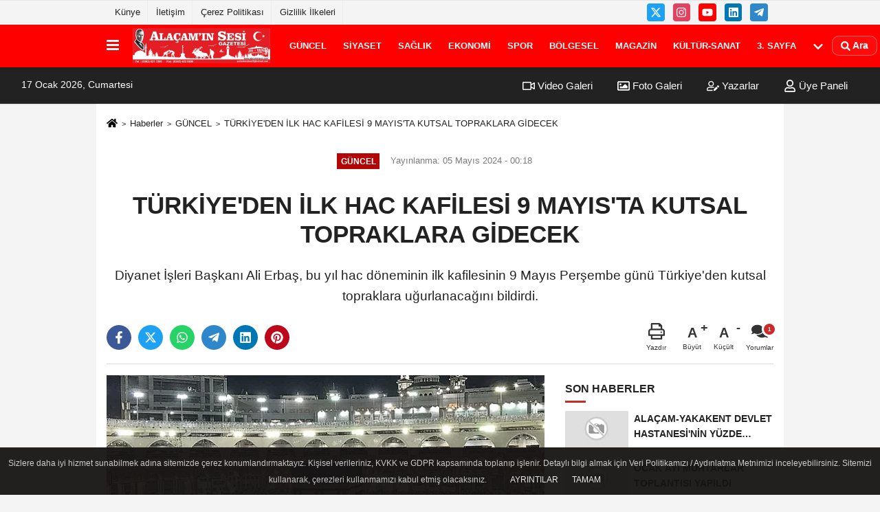

--- FILE ---
content_type: text/html; charset=UTF-8
request_url: https://www.alacaminsesi.com/turkiye-den-ilk-hac-kafilesi-9-mayis-ta-kutsal-topraklara-gidecek/3947/
body_size: 10846
content:
 <!DOCTYPE html> <html lang="tr-TR"><head> <meta name="format-detection" content="telephone=no"/> <meta id="meta-viewport" name="viewport" content="width=1200"> <meta charset="utf-8"> <title>TÜRKİYE'DEN İLK HAC KAFİLESİ 9 MAYIS'TA KUTSAL TOPRAKLARA GİDECEK - GÜNCEL - Alaçam'ın Sesi</title> <meta name="title" content="TÜRKİYE&#39;DEN İLK HAC KAFİLESİ 9 MAYIS&#39;TA KUTSAL TOPRAKLARA GİDECEK - GÜNCEL - Alaçam&#39;ın Sesi"> <meta name="description" content="Diyanet İşleri Başkanı Ali Erbaş, bu yıl hac döneminin ilk kafilesinin 9 Mayıs Perşembe günü Türkiye&#39;den kutsal topraklara uğurlanacağını bildirdi."> <meta name="datePublished" content="2024-05-05T00:18:12+03:00"> <meta name="dateModified" content="2024-05-05T00:18:12+03:00"> <meta name="articleSection" content="news"> <link rel="canonical" href="https://www.alacaminsesi.com/turkiye-den-ilk-hac-kafilesi-9-mayis-ta-kutsal-topraklara-gidecek/3947/" /> <link rel="manifest" href="https://www.alacaminsesi.com/manifest.json"> <meta name="robots" content="max-image-preview:large" /> <meta name="robots" content="max-snippet:160"> <meta http-equiv="last-modified" content="2024-05-05T00:18:12+03:00" /> <link rel="image_src" type="image/jpeg" href="https://www.alacaminsesi.com/images/haberler/2024/05/turkiye-den-ilk-hac-kafilesi-9-mayis-ta-kutsal-topraklara-gidecek-7487.webp"/> <meta http-equiv="content-language" content="tr"/> <meta name="content-language" content="tr"><meta name="apple-mobile-web-app-status-bar-style" content="#ebe7e6"><meta name="msapplication-navbutton-color" content="#ebe7e6"> <meta name="theme-color" content="#ebe7e6"/> <link rel="shortcut icon" type="image/x-icon" href="https://www.alacaminsesi.com/favicon_1.ico"> <link rel="apple-touch-icon" href="https://www.alacaminsesi.com/favicon_1.ico"> <meta property="og:site_name" content="https://www.alacaminsesi.com" /> <meta property="og:type" content="article" /> <meta property="og:title" content="TÜRKİYE&#39;DEN İLK HAC KAFİLESİ 9 MAYIS&#39;TA KUTSAL TOPRAKLARA GİDECEK" /> <meta property="og:url" content="https://www.alacaminsesi.com/turkiye-den-ilk-hac-kafilesi-9-mayis-ta-kutsal-topraklara-gidecek/3947/" /> <meta property="og:description" content="Diyanet İşleri Başkanı Ali Erbaş, bu yıl hac döneminin ilk kafilesinin 9 Mayıs Perşembe günü Türkiye&#39;den kutsal topraklara uğurlanacağını bildirdi."/> <meta property="og:image" content="https://www.alacaminsesi.com/images/haberler/2024/05/turkiye-den-ilk-hac-kafilesi-9-mayis-ta-kutsal-topraklara-gidecek-7487.webp" /> <meta property="og:locale" content="tr_TR" /> <meta property="og:image:width" content="641" /> <meta property="og:image:height" content="380" /> <meta property="og:image:alt" content="TÜRKİYE&#39;DEN İLK HAC KAFİLESİ 9 MAYIS&#39;TA KUTSAL TOPRAKLARA GİDECEK" /> <meta name="twitter:card" content="summary_large_image" /> <meta name="twitter:url" content="https://www.alacaminsesi.com/turkiye-den-ilk-hac-kafilesi-9-mayis-ta-kutsal-topraklara-gidecek/3947/" /> <meta name="twitter:title" content="TÜRKİYE&#39;DEN İLK HAC KAFİLESİ 9 MAYIS&#39;TA KUTSAL TOPRAKLARA GİDECEK" /> <meta name="twitter:description" content="Diyanet İşleri Başkanı Ali Erbaş, bu yıl hac döneminin ilk kafilesinin 9 Mayıs Perşembe günü Türkiye&#39;den kutsal topraklara uğurlanacağını bildirdi." /> <meta name="twitter:image:src" content="https://www.alacaminsesi.com/images/haberler/2024/05/turkiye-den-ilk-hac-kafilesi-9-mayis-ta-kutsal-topraklara-gidecek-7487.webp" /> <meta name="twitter:domain" content="https://www.alacaminsesi.com" /> <link rel="alternate" type="application/rss+xml" title="TÜRKİYE&#39;DEN İLK HAC KAFİLESİ 9 MAYIS&#39;TA KUTSAL TOPRAKLARA GİDECEK" href="https://www.alacaminsesi.com/rss_guncel_1.xml"/> <script type="text/javascript"> var facebookApp = ''; var facebookAppVersion = 'v10.0'; var twitter_username = ''; var reklamtime = "10000"; var domainname = "https://www.alacaminsesi.com"; var splashcookie = null; var splashtime = null;	var _TOKEN = "602de992b6d615728b98efd84511d063"; </script><link rel="preload" as="style" href="https://www.alacaminsesi.com/template/prime/assets/css/app.css?v=2024030512124220251025220624" /><link rel="stylesheet" type="text/css" media='all' href="https://www.alacaminsesi.com/template/prime/assets/css/app.css?v=2024030512124220251025220624"/> <link rel="preload" as="script" href="https://www.alacaminsesi.com/template/prime/assets/js/app.js?v=2024030512124220251025220624" /><script src="https://www.alacaminsesi.com/template/prime/assets/js/app.js?v=2024030512124220251025220624"></script> <script src="https://www.alacaminsesi.com/template/prime/assets/js/sticky.sidebar.js?v=2024030512124220251025220624"></script> <script src="https://www.alacaminsesi.com/template/prime/assets/js/libs/swiper/swiper.js?v=2024030512124220251025220624" defer></script> <script src="https://www.alacaminsesi.com/template/prime/assets/js/print.min.js?v=2024030512124220251025220624" defer></script> <script src="https://www.alacaminsesi.com/reg-sw.js?v=2024030512124220251025220624" defer></script> <script data-schema="organization" type="application/ld+json"> { "@context": "https://schema.org", "@type": "Organization", "name": "Alaçam'ın Sesi", "url": "https://www.alacaminsesi.com", "logo": { "@type": "ImageObject",	"url": "https://www.alacaminsesi.com/images/genel/WhatsApp-Image-2024-03-04-at-11.00.14.jpeg",	"width": 360, "height": 90}, "sameAs": [ "", "https://www.facebook.com", "https://www.twitter.com/twitter", "https://www.instagram.com", "https://www.Linkedin.com/", "https://www.xing.com", "" ] } </script> <script type="application/ld+json"> { "@context": "https://schema.org", "@type": "BreadcrumbList",	"@id": "https://www.alacaminsesi.com/turkiye-den-ilk-hac-kafilesi-9-mayis-ta-kutsal-topraklara-gidecek/3947/#breadcrumb", "itemListElement": [{ "@type": "ListItem", "position": 1, "item": { "@id": "https://www.alacaminsesi.com", "name": "Ana Sayfa" } }, { "@type": "ListItem", "position": 2, "item": {"@id": "https://www.alacaminsesi.com/guncel/","name": "GÜNCEL" } }, { "@type": "ListItem", "position": 3, "item": { "@id": "https://www.alacaminsesi.com/turkiye-den-ilk-hac-kafilesi-9-mayis-ta-kutsal-topraklara-gidecek/3947/", "name": "TÜRKİYE&#39;DEN İLK HAC KAFİLESİ 9 MAYIS&#39;TA KUTSAL TOPRAKLARA GİDECEK" } }] } </script> <script type="application/ld+json">{ "@context": "https://schema.org", "@type": "NewsArticle",	"inLanguage":"tr-TR", "mainEntityOfPage": { "@type": "WebPage", "@id": "https://www.alacaminsesi.com/turkiye-den-ilk-hac-kafilesi-9-mayis-ta-kutsal-topraklara-gidecek/3947/" }, "headline": "TÜRKİYE&amp;#39;DEN İLK HAC KAFİLESİ 9 MAYIS&amp;#39;TA KUTSAL TOPRAKLARA GİDECEK", "name": "TÜRKİYE&#39;DEN İLK HAC KAFİLESİ 9 MAYIS&#39;TA KUTSAL TOPRAKLARA GİDECEK", "articleBody": "Diyanet İşleri Başkanı Ali Erbaş, bu yıl hac döneminin ilk kafilesinin 9 Mayıs Perşembe günü Türkiye&#39;den kutsal topraklara uğurlanacağını bildirdi.
Erbaş, &quot;2024 yılı hac döneminin ilk kafilesini, 9 Mayıs Perşembe günü ülkemizden kutsal topraklara uğurlayacağız inşallah. Yüce Rabbimiz tüm hacılarımızın ibadetlerini makbul, haclarını mebrur eylesin. Çıktıkları bu yol kolay ve mübarek olsun inşallah.&quot; ifadelerini kullandı.
", "articleSection": "GÜNCEL",	"wordCount": 54,	"image": [{	"@type": "ImageObject",	"url": "https://www.alacaminsesi.com/images/haberler/2024/05/turkiye-den-ilk-hac-kafilesi-9-mayis-ta-kutsal-topraklara-gidecek-7487.webp",	"height": 380,	"width": 641 }], "datePublished": "2024-05-05T00:18:12+03:00", "dateModified": "2024-05-05T00:18:12+03:00", "genre": "news",	"isFamilyFriendly":"True",	"publishingPrinciples":"https://www.alacaminsesi.com/gizlilik-ilkesi.html",	"thumbnailUrl": "https://www.alacaminsesi.com/images/haberler/2024/05/turkiye-den-ilk-hac-kafilesi-9-mayis-ta-kutsal-topraklara-gidecek-7487.webp", "typicalAgeRange": "7-", "keywords": "",	"author": { "@type": "Person", "name": "Editör",	"url": "https://www.alacaminsesi.com/editor/editor" }, "publisher": { "@type": "Organization", "name": "Alaçam'ın Sesi", "logo": { "@type": "ImageObject", "url": "https://www.alacaminsesi.com/images/genel/WhatsApp-Image-2024-03-04-at-11.00.14.jpeg", "width": 360, "height": 90 } }, "description": "Diyanet İşleri Başkanı Ali Erbaş, bu yıl hac döneminin ilk kafilesinin 9 Mayıs Perşembe günü Türkiye&#39;den kutsal topraklara uğurlanacağını bildirdi."
} </script><meta name="google-site-verification" content="Yfmv_8lkX9b7BOpjW-XTvTejvjm7Xw7dMQ2p_YIlJlw" /></head><body class=""> <div class="container position-relative"><div class="sabit-reklam fixed-reklam"></div><div class="sabit-reklam sag-sabit fixed-reklam"></div></div> <div class="container-fluid d-md-block d-none header-border"><div class="container d-md-block d-none"><div class="row"><div class="col-md-7"><ul class="nav text-12 float-left"> <li><a class="nav-link-top" href="https://www.alacaminsesi.com/kunye.html" title="Künye" >Künye</a></li><li><a class="nav-link-top" href="https://www.alacaminsesi.com/iletisim.html" title="İletişim" >İletişim</a></li><li><a class="nav-link-top" href="https://www.alacaminsesi.com/cerez-politikasi.html" title="Çerez Politikası" >Çerez Politikası</a></li><li><a class="nav-link-top" href="https://www.alacaminsesi.com/gizlilik-ilkeleri.html" title="Gizlilik İlkeleri" >Gizlilik İlkeleri</a></li> </ul></div><div class="col-md-5"><div class="my-1 float-right"> <a href="https://www.twitter.com/twitter" title="https://www.twitter.com/twitter" target="_blank" rel="noopener" class="bg-twitter btn btn-icon-top rounded mr-2"><svg width="16" height="16" class="svg-wh"> <use xlink:href="https://www.alacaminsesi.com/template/prime/assets/img/spritesvg.svg#twitterx" /> </svg> </a> <a href="https://www.instagram.com" title="https://www.instagram.com" target="_blank" rel="noopener" class="bg-instagram btn btn-icon-top rounded mr-2"><svg width="16" height="16" class="svg-wh"> <use xlink:href="https://www.alacaminsesi.com/template/prime/assets/img/spritesvg.svg#instagram" /> </svg> </a> <a href="https://www.facebook.com" title="https://www.facebook.com" target="_blank" rel="noopener" class="bg-youtube btn btn-icon-top rounded mr-2"><svg width="16" height="16" class="svg-wh"> <use xlink:href="https://www.alacaminsesi.com/template/prime/assets/img/spritesvg.svg#youtube" /> </svg> </a> <a href="https://www.Linkedin.com/" title="https://www.Linkedin.com/" target="_blank" rel="noopener" class="bg-linkedin btn btn-icon-top rounded mr-2"><svg width="16" height="16" class="svg-wh"> <use xlink:href="https://www.alacaminsesi.com/template/prime/assets/img/spritesvg.svg#linkedin" /> </svg> </a> <a href="https://www.telegram.com" target="_blank" rel="noopener" class="bg-telegram btn btn-icon-top rounded mr-2" title="https://www.telegram.com"><svg width="16" height="16" class="svg-wh"> <use xlink:href="https://www.alacaminsesi.com/template/prime/assets/img/spritesvg.svg#telegram" /> </svg> </a> </div></div> </div> </div></div> <div class="header-border"></div> <nav class="d-print-none navbar navbar-expand-lg bg-white align-items-center header box-shadow-menu"> <div class="container"><div class="menu" data-toggle="modal" data-target="#menu-aside" data-toggle-class="modal-open-aside"> <span class="menu-item"></span> <span class="menu-item"></span> <span class="menu-item"></span> </div> <a class="navbar-brand logo align-items-center" href="https://www.alacaminsesi.com" title="Alaçam, Alaçam'ın Sesi Gazetesi, Samsun Alaçam Haberleri"><picture> <source data-srcset="https://www.alacaminsesi.com/images/genel/WhatsApp-Image-2024-03-04-at-11.00.14.webp?v=2024030512124220251025220624" type="image/webp" class="img-fluid logoh"> <source data-srcset="https://www.alacaminsesi.com/images/genel/WhatsApp-Image-2024-03-04-at-11.00.14.jpeg?v=2024030512124220251025220624" type="image/jpeg" class="img-fluid logoh"> <img src="https://www.alacaminsesi.com/images/genel/WhatsApp-Image-2024-03-04-at-11.00.14.jpeg?v=2024030512124220251025220624" alt="Anasayfa" class="img-fluid logoh" width="100%" height="100%"></picture></a> <ul class="navbar-nav mr-auto font-weight-bolder nav-active-border bottom b-primary d-none d-md-flex"> <li class="nav-item text-uppercase"><a class="nav-link text-uppercase" href="https://www.alacaminsesi.com/guncel/" title="GÜNCEL" >GÜNCEL</a></li><li class="nav-item text-uppercase"><a class="nav-link text-uppercase" href="https://www.alacaminsesi.com/siyaset/" title="SİYASET" >SİYASET</a></li><li class="nav-item text-uppercase"><a class="nav-link text-uppercase" href="https://www.alacaminsesi.com/saglik/" title="SAĞLIK" >SAĞLIK</a></li><li class="nav-item text-uppercase"><a class="nav-link text-uppercase" href="https://www.alacaminsesi.com/ekonomi/" title="EKONOMİ" >EKONOMİ</a></li><li class="nav-item text-uppercase"><a class="nav-link text-uppercase" href="https://www.alacaminsesi.com/spor/" title="SPOR" >SPOR</a></li><li class="nav-item text-uppercase"><a class="nav-link text-uppercase" href="https://www.alacaminsesi.com/bolgesel/" title="BÖLGESEL" >BÖLGESEL</a></li><li class="nav-item text-uppercase"><a class="nav-link text-uppercase" href="https://www.alacaminsesi.com/magazin/" title="Magazin" >Magazin</a></li><li class="nav-item text-uppercase"><a class="nav-link text-uppercase" href="https://www.alacaminsesi.com/kultur-sanat/" title="Kültür-Sanat" >Kültür-Sanat</a></li><li class="nav-item text-uppercase"><a class="nav-link text-uppercase" href="https://www.alacaminsesi.com/3-sayfa/" title="3. Sayfa" >3. Sayfa</a></li> <li class="nav-item dropdown dropdown-hover"> <a title="tümü" href="#" class="nav-link text-uppercase"><svg width="16" height="16" class="svg-bl text-16"><use xlink:href="https://www.alacaminsesi.com/template/prime/assets/img/sprite.svg#chevron-down"></use></svg></a> <div class="dropdown-menu px-2 py-2"> <a class="d-block p-1 text-nowrap nav-link" href="https://www.alacaminsesi.com/teknoloji/" title="Teknoloji">Teknoloji</a> <a class="d-block p-1 text-nowrap nav-link" href="https://www.alacaminsesi.com/video-haber/" title="Video Haber">Video Haber</a> <a class="d-block p-1 text-nowrap nav-link" href="https://www.alacaminsesi.com/anket/" title="ANKET">ANKET</a> <a class="d-block p-1 text-nowrap nav-link" href="https://www.alacaminsesi.com/ulusal/" title="Ulusal">Ulusal</a> <a class="d-block p-1 text-nowrap nav-link" href="https://www.alacaminsesi.com/sevket-ertas/" title="ŞEVKET ERTAŞ">ŞEVKET ERTAŞ</a> </div> </li> </ul> <ul class="navbar-nav ml-auto align-items-center font-weight-bolder"> <li class="nav-item"><a href="javascript:;" data-toggle="modal" data-target="#search-box" class="search-button nav-link py-1" title="Arama"><svg class="svg-bl" width="14" height="18"> <use xlink:href="https://www.alacaminsesi.com/template/prime/assets/img/spritesvg.svg#search" /> </svg> <span> Ara</span></a></li> </ul> </div></nav></header><div class="container-fluid d-md-block sondakika-bg d-print-none"> <div class="row py-s px-3"> <div class="col-md-5"> <span id="bugun">Bugün <script> function tarihsaat() { var b = new Date, g = b.getSeconds(), d = b.getMinutes(), a = b.getHours(), c = b.getDay(), h = b.getDate(), k = b.getMonth(), b = b.getFullYear(); 10 > a && (a = "0" + a); 10 > g && (g = "0" + g); 10 > d && (d = "0" + d); document.getElementById("bugun").innerHTML = h + " " + "Ocak Şubat Mart Nisan Mayıs Haziran Temmuz Ağustos Eylül Ekim Kasım Aralık".split(" ")[k] + " " + b + ", " + "Pazar Pazartesi Salı Çarşamba Perşembe Cuma Cumartesi".split(" ")[c] + " "; setTimeout("tarihsaat()", 1E3) } function CC_noErrors() { return !0 } window.onerror = CC_noErrors; function bookmarksite(b, g) { document.all ? window.external.AddFavorite(g, b) : window.sidebar && window.sidebar.addPanel(b, g, "") } tarihsaat();</script></span> </div> <div class="col-md-7 d-none d-md-block"> <div class="text-right text-16"><a href="https://www.alacaminsesi.com/video-galeri/" class="px-3" title="Video Galeri" ><svg class="svg-whss" width="18" height="18"> <use xlink:href="https://www.alacaminsesi.com/template/prime/assets/img/sprite.svg#video" /> </svg> Video Galeri</a> <a href="https://www.alacaminsesi.com/foto-galeri/" class="px-3" title="Foto Galeri" ><svg class="svg-whss" width="18" height="18"> <use xlink:href="https://www.alacaminsesi.com/template/prime/assets/img/sprite.svg#image" /> </svg> Foto Galeri</a> <a href="https://www.alacaminsesi.com/kose-yazarlari/" class="px-3" title="Köşe Yazarları" ><svg class="svg-whss" width="18" height="18"> <use xlink:href="https://www.alacaminsesi.com/template/prime/assets/img/sprite.svg#user-edit" /> </svg> Yazarlar</a> <a class="px-3" href="https://www.alacaminsesi.com/kullanici-girisi/" ><svg class="svg-whss" width="18" height="18"> <use xlink:href="https://www.alacaminsesi.com/template/prime/assets/img/sprite.svg#user" /> </svg> Üye Paneli</a> </div> </div> </div></div> <div class="fixed-share bg-white box-shadow is-hidden align-items-center d-flex post-tools px-3"> <span class="bg-facebook post-share share-link" onClick="ShareOnFacebook('https://www.alacaminsesi.com/turkiye-den-ilk-hac-kafilesi-9-mayis-ta-kutsal-topraklara-gidecek/3947/');return false;" title="facebook"><svg width="18" height="18" class="svg-wh"><use xlink:href="https://www.alacaminsesi.com/template/prime/assets/img/sprite.svg?v=1#facebook-f"></use></svg> </span> <span class="bg-twitter post-share share-link" onClick="ShareOnTwitter('https://www.alacaminsesi.com/turkiye-den-ilk-hac-kafilesi-9-mayis-ta-kutsal-topraklara-gidecek/3947/', 'tr', '', 'TÜRKİYE’DEN İLK HAC KAFİLESİ 9 MAYIS’TA KUTSAL TOPRAKLARA GİDECEK')" title="twitter"><svg width="18" height="18" class="svg-wh"><use xlink:href="https://www.alacaminsesi.com/template/prime/assets/img/sprite.svg?v=1#twitterx"></use></svg></span> <a rel="noopener" class="bg-whatsapp post-share share-link" href="https://api.whatsapp.com/send?text=TÜRKİYE’DEN İLK HAC KAFİLESİ 9 MAYIS’TA KUTSAL TOPRAKLARA GİDECEK https://www.alacaminsesi.com/turkiye-den-ilk-hac-kafilesi-9-mayis-ta-kutsal-topraklara-gidecek/3947/" title="whatsapp"><svg width="18" height="18" class="svg-wh"><use xlink:href="https://www.alacaminsesi.com/template/prime/assets/img/sprite.svg?v=1#whatsapp"></use></svg></a> <a target="_blank" rel="noopener" class="bg-telegram post-share share-link" href="https://t.me/share/url?url=https://www.alacaminsesi.com/turkiye-den-ilk-hac-kafilesi-9-mayis-ta-kutsal-topraklara-gidecek/3947/&text=TÜRKİYE’DEN İLK HAC KAFİLESİ 9 MAYIS’TA KUTSAL TOPRAKLARA GİDECEK" title="telegram"><svg width="18" height="18" class="svg-wh"><use xlink:href="https://www.alacaminsesi.com/template/prime/assets/img/sprite.svg?v=1#telegram"></use></svg></a> <a target="_blank" rel="noopener" class="bg-linkedin post-share share-link" href="https://www.linkedin.com/shareArticle?url=https://www.alacaminsesi.com/turkiye-den-ilk-hac-kafilesi-9-mayis-ta-kutsal-topraklara-gidecek/3947/" title="linkedin"><svg width="18" height="18" class="svg-wh"><use xlink:href="https://www.alacaminsesi.com/template/prime/assets/img/sprite.svg?v=1#linkedin"></use></svg></a> <a target="_blank" rel="noopener" class="bg-pinterest post-share share-link" href="https://pinterest.com/pin/create/button/?url=https://www.alacaminsesi.com/turkiye-den-ilk-hac-kafilesi-9-mayis-ta-kutsal-topraklara-gidecek/3947/&media=https://www.alacaminsesi.com/images/haberler/2024/05/turkiye-den-ilk-hac-kafilesi-9-mayis-ta-kutsal-topraklara-gidecek-7487.webp&description=TÜRKİYE’DEN İLK HAC KAFİLESİ 9 MAYIS’TA KUTSAL TOPRAKLARA GİDECEK" title="pinterest"><svg width="18" height="18" class="svg-wh"><use xlink:href="https://www.alacaminsesi.com/template/prime/assets/img/sprite.svg?v=1#pinterest"></use></svg></a> <div class="ml-auto d-flex align-items-center"> <a href="javascript:;" class="font-buyut text-muted text-center font-button plus mr-2"> <span>A</span> <div class="text-10 font-weight-normal">Büyüt</div> </a> <a href="javascript:;" class="font-kucult text-muted text-center font-button mr-2"> <span>A</span> <div class="text-10 font-weight-normal">Küçült</div> </a> <a href="javascript:;" class="text-muted text-center position-relative scroll-go" data-scroll="yorumlar-3947" data-count="1"> <svg class="svg-gr" width="24" height="24"><use xlink:href="https://www.alacaminsesi.com/template/prime/assets/img/sprite.svg?v=1#comments" /></svg> <div class="text-10">Yorumlar</div> </a> </div> </div> <div class="print-body" id="print-3947"> <div class="container py-1 bg-white"> <nav aria-label="breadcrumb"> <ol class="breadcrumb justify-content-left"> <li class="breadcrumb-item"><a href="https://www.alacaminsesi.com" title="Ana Sayfa"><svg class="svg-br-2" width="16" height="16"><use xlink:href="https://www.alacaminsesi.com/template/prime/assets/img/sprite.svg?v=1#home" /></svg></a></li> <li class="breadcrumb-item"><a href="https://www.alacaminsesi.com/arsiv/" title="Arşiv">Haberler</a></li> <li class="breadcrumb-item"><a href="https://www.alacaminsesi.com/guncel/" title="GÜNCEL">GÜNCEL</a></li> <li class="breadcrumb-item active d-md-block d-none" aria-current="page"><a href="https://www.alacaminsesi.com/turkiye-den-ilk-hac-kafilesi-9-mayis-ta-kutsal-topraklara-gidecek/3947/" title="TÜRKİYE&#39;DEN İLK HAC KAFİLESİ 9 MAYIS&#39;TA KUTSAL TOPRAKLARA GİDECEK">TÜRKİYE&#39;DEN İLK HAC KAFİLESİ 9 MAYIS&#39;TA KUTSAL TOPRAKLARA GİDECEK</a></li> </ol> </nav> <div id="haberler"> <div class="haber-kapsa print-body" id="print-3947"> <div class="news-start"> <article id="haber-3947"> <div class="text-md-center" > <div class="text-muted text-sm py-2 d-md-flex align-items-center justify-content-center"> <div class="badge badge-lg text-uppercase bg-primary mr-3 my-2 " style="background: !important;"> GÜNCEL </div> <div class="d-md-block text-12 text-fade"><svg class="svg-gr-2 d-none" width="14" height="14"><use xlink:href="https://www.alacaminsesi.com/template/prime/assets/img/sprite.svg?v=1#clock"></use></svg> Yayınlanma: 05 Mayıs 2024 - 00:18 </div> <div class="text-12 ml-md-3 text-fade"> </div> </div> <h1 class="text-36 post-title my-2 py-2 font-weight-bold"> TÜRKİYE&#39;DEN İLK HAC KAFİLESİ 9 MAYIS&#39;TA KUTSAL TOPRAKLARA GİDECEK </h1> <h2 class="text-2222 mb-0 my-2 py-2 font-weight-normal">Diyanet İşleri Başkanı Ali Erbaş, bu yıl hac döneminin ilk kafilesinin 9 Mayıs Perşembe günü Türkiye'den kutsal topraklara uğurlanacağını bildirdi.</h2> <div class="text-muted text-sm py-2 d-md-none align-items-center d-flex text-nowrap"> <div class="badge badge-lg text-uppercase bg-primary mr-3"> GÜNCEL </div> <div class="text-12"> 05 Mayıs 2024 - 00:18 </div> <div class="ml-3 d-none d-md-block text-12"> </div> </div> <div class="fix-socials_btm d-flex d-md-none"> <div class="post-tools"> <a rel="noopener" class="post-share share-link" href="https://www.alacaminsesi.com" title="Ana Sayfa"><svg width="18" height="18" class="svg-wh"><use xlink:href="https://www.alacaminsesi.com/template/prime/assets/img/sprite.svg?v=1#home"></use></svg></a> <span class="bg-facebook post-share share-link" onClick="ShareOnFacebook('https://www.alacaminsesi.com/turkiye-den-ilk-hac-kafilesi-9-mayis-ta-kutsal-topraklara-gidecek/3947/');return false;" title="facebook"><svg width="18" height="18" class="svg-wh"><use xlink:href="https://www.alacaminsesi.com/template/prime/assets/img/sprite.svg?v=1#facebook-f"></use></svg> </span> <span class="bg-twitter post-share share-link" onClick="ShareOnTwitter('https://www.alacaminsesi.com/turkiye-den-ilk-hac-kafilesi-9-mayis-ta-kutsal-topraklara-gidecek/3947/', 'tr', '', 'TÜRKİYE’DEN İLK HAC KAFİLESİ 9 MAYIS’TA KUTSAL TOPRAKLARA GİDECEK')" title="twitter"><svg width="18" height="18" class="svg-wh"><use xlink:href="https://www.alacaminsesi.com/template/prime/assets/img/sprite.svg?v=1#twitterx"></use></svg> </span> <a target="_blank" rel="noopener" class="bg-whatsapp post-share share-link" href="https://api.whatsapp.com/send?text=TÜRKİYE’DEN İLK HAC KAFİLESİ 9 MAYIS’TA KUTSAL TOPRAKLARA GİDECEK https://www.alacaminsesi.com/turkiye-den-ilk-hac-kafilesi-9-mayis-ta-kutsal-topraklara-gidecek/3947/" title="whatsapp"><svg width="18" height="18" class="svg-wh"><use xlink:href="https://www.alacaminsesi.com/template/prime/assets/img/sprite.svg?v=1#whatsapp"></use></svg></a> <a target="_blank" rel="noopener" class="bg-telegram post-share share-link" href="https://t.me/share/url?url=https://www.alacaminsesi.com/turkiye-den-ilk-hac-kafilesi-9-mayis-ta-kutsal-topraklara-gidecek/3947/&text=TÜRKİYE’DEN İLK HAC KAFİLESİ 9 MAYIS’TA KUTSAL TOPRAKLARA GİDECEK" title="telegram"><svg width="18" height="18" class="svg-wh"><use xlink:href="https://www.alacaminsesi.com/template/prime/assets/img/sprite.svg?v=1#telegram"></use></svg></a> <a target="_blank" rel="noopener" class="bg-linkedin post-share share-link" href="https://www.linkedin.com/shareArticle?url=https://www.alacaminsesi.com/turkiye-den-ilk-hac-kafilesi-9-mayis-ta-kutsal-topraklara-gidecek/3947/" title="linkedin"><svg width="18" height="18" class="svg-wh"><use xlink:href="https://www.alacaminsesi.com/template/prime/assets/img/sprite.svg?v=1#linkedin"></use></svg></a> <a target="_blank" rel="noopener" class="bg-pinterest post-share share-link" href="https://pinterest.com/pin/create/button/?url=https://www.alacaminsesi.com/turkiye-den-ilk-hac-kafilesi-9-mayis-ta-kutsal-topraklara-gidecek/3947/&media=https://www.alacaminsesi.com/images/haberler/2024/05/turkiye-den-ilk-hac-kafilesi-9-mayis-ta-kutsal-topraklara-gidecek-7487.webp&description=TÜRKİYE’DEN İLK HAC KAFİLESİ 9 MAYIS’TA KUTSAL TOPRAKLARA GİDECEK" title="pinterest"><svg width="18" height="18" class="svg-wh"><use xlink:href="https://www.alacaminsesi.com/template/prime/assets/img/sprite.svg?v=1#pinterest"></use></svg></a> <div class="ml-5 ml-auto d-flex align-items-center"> <a href="javascript:;" class="text-muted text-center position-relative scroll-go d-md-inline-block " data-scroll="yorumlar-3947" data-count="1"> <svg class="svg-gr" width="24" height="24"><use xlink:href="https://www.alacaminsesi.com/template/prime/assets/img/sprite.svg?v=1#comments" /></svg> <div class="text-10">Yorumlar</div> </a> </div> </div></div> <div class="post-tools my-3 d-flex d-print-none flex-scroll flex-wrap"> <span class="bg-facebook post-share share-link" onClick="ShareOnFacebook('https://www.alacaminsesi.com/turkiye-den-ilk-hac-kafilesi-9-mayis-ta-kutsal-topraklara-gidecek/3947/');return false;" title="facebook"><svg width="18" height="18" class="svg-wh"><use xlink:href="https://www.alacaminsesi.com/template/prime/assets/img/sprite.svg?v=1#facebook-f"></use></svg> </span> <span class="bg-twitter post-share share-link" onClick="ShareOnTwitter('https://www.alacaminsesi.com/turkiye-den-ilk-hac-kafilesi-9-mayis-ta-kutsal-topraklara-gidecek/3947/', 'tr', '', 'TÜRKİYE’DEN İLK HAC KAFİLESİ 9 MAYIS’TA KUTSAL TOPRAKLARA GİDECEK')" title="twitter"><svg width="18" height="18" class="svg-wh"><use xlink:href="https://www.alacaminsesi.com/template/prime/assets/img/sprite.svg?v=1#twitterx"></use></svg> </span> <a target="_blank" rel="noopener" class="bg-whatsapp post-share share-link" href="https://api.whatsapp.com/send?text=TÜRKİYE’DEN İLK HAC KAFİLESİ 9 MAYIS’TA KUTSAL TOPRAKLARA GİDECEK https://www.alacaminsesi.com/turkiye-den-ilk-hac-kafilesi-9-mayis-ta-kutsal-topraklara-gidecek/3947/" title="whatsapp"><svg width="18" height="18" class="svg-wh"><use xlink:href="https://www.alacaminsesi.com/template/prime/assets/img/sprite.svg?v=1#whatsapp"></use></svg></a> <a target="_blank" rel="noopener" class="bg-telegram post-share share-link" href="https://t.me/share/url?url=https://www.alacaminsesi.com/turkiye-den-ilk-hac-kafilesi-9-mayis-ta-kutsal-topraklara-gidecek/3947/&text=TÜRKİYE’DEN İLK HAC KAFİLESİ 9 MAYIS’TA KUTSAL TOPRAKLARA GİDECEK" title="telegram"><svg width="18" height="18" class="svg-wh"><use xlink:href="https://www.alacaminsesi.com/template/prime/assets/img/sprite.svg?v=1#telegram"></use></svg></a> <a target="_blank" rel="noopener" class="bg-linkedin post-share share-link" href="https://www.linkedin.com/shareArticle?url=https://www.alacaminsesi.com/turkiye-den-ilk-hac-kafilesi-9-mayis-ta-kutsal-topraklara-gidecek/3947/" title="linkedin"><svg width="18" height="18" class="svg-wh"><use xlink:href="https://www.alacaminsesi.com/template/prime/assets/img/sprite.svg?v=1#linkedin"></use></svg></a> <a target="_blank" rel="noopener" class="bg-pinterest post-share share-link" href="https://pinterest.com/pin/create/button/?url=https://www.alacaminsesi.com/turkiye-den-ilk-hac-kafilesi-9-mayis-ta-kutsal-topraklara-gidecek/3947/&media=https://www.alacaminsesi.com/images/haberler/2024/05/turkiye-den-ilk-hac-kafilesi-9-mayis-ta-kutsal-topraklara-gidecek-7487.webp&description=TÜRKİYE’DEN İLK HAC KAFİLESİ 9 MAYIS’TA KUTSAL TOPRAKLARA GİDECEK" title="pinterest"><svg width="18" height="18" class="svg-wh"><use xlink:href="https://www.alacaminsesi.com/template/prime/assets/img/sprite.svg?v=1#pinterest"></use></svg></a> <div class="ml-5 ml-auto d-flex align-items-center"> <a href="javascript:;" class="text-muted text-center mr-4 printer d-none d-md-inline-block" name="print3947" id="3947" title="Yazdır"> <svg class="svg-gr" width="24" height="24"><use xlink:href="https://www.alacaminsesi.com/template/prime/assets/img/sprite.svg?v=1#print" /></svg> <div class="text-10">Yazdır</div> </a> <a href="javascript:;" class="font-buyut text-muted text-center font-button plus mr-2"> <span>A</span> <div class="text-10 font-weight-normal">Büyüt</div> </a> <a href="javascript:;" class="font-kucult text-muted text-center font-button mr-2"> <span>A</span> <div class="text-10 font-weight-normal">Küçült</div> </a> <a href="javascript:;" class="text-muted text-center position-relative scroll-go d-none d-md-inline-block " data-scroll="yorumlar-3947" data-count="1"> <svg class="svg-gr" width="24" height="24"><use xlink:href="https://www.alacaminsesi.com/template/prime/assets/img/sprite.svg?v=1#comments" /></svg> <div class="text-10">Yorumlar</div> </a> </div> </div> </div> <div class="border-bottom my-3"></div> <div class="row"> <div class="col-md-8"> <div class="lazy mb-4 responsive-image"> <a data-fancybox="image" href="https://www.alacaminsesi.com/images/haberler/2024/05/turkiye-den-ilk-hac-kafilesi-9-mayis-ta-kutsal-topraklara-gidecek-7487.webp" title="TÜRKİYE'DEN İLK HAC KAFİLESİ 9 MAYIS'TA KUTSAL TOPRAKLARA GİDECEK"><img src="https://www.alacaminsesi.com/template/prime/assets/img/641x380.jpg?v=2024030512124220251025220624" data-src="https://www.alacaminsesi.com/images/haberler/2024/05/turkiye-den-ilk-hac-kafilesi-9-mayis-ta-kutsal-topraklara-gidecek-7487.webp" width="100%" height="100%" alt="TÜRKİYE'DEN İLK HAC KAFİLESİ 9 MAYIS'TA KUTSAL TOPRAKLARA GİDECEK" class="img-fluid lazy"/></a> </div> <div class="post-body my-3"> <div class="detay" property="articleBody">
Diyanet İşleri Başkanı Ali Erbaş, bu yıl hac döneminin ilk kafilesinin 9 Mayıs Perşembe günü Türkiye'den kutsal topraklara uğurlanacağını bildirdi.</p>Erbaş, "2024 yılı hac döneminin ilk kafilesini, 9 Mayıs Perşembe günü ülkemizden kutsal topraklara uğurlayacağız inşallah. Yüce Rabbimiz tüm hacılarımızın ibadetlerini makbul, haclarını mebrur eylesin. Çıktıkları bu yol kolay ve mübarek olsun inşallah." ifadelerini kullandı.</p> </div> </div> <div class="clearfixy"></div><div class="emojiler py-3" data-id="3947"></div><script> $(document).ready(function () {
$('.emojiler[data-id="'+3947+'"]').load('https://www.alacaminsesi.com/template/prime/include/emoji.php?postid=3947&type=1');
});</script> <div class="my-3 py-1 d-print-none commenttab" id="yorumlar-3947"> <div class="b-t"> <div class="nav-active-border b-primary top"> <ul class="nav font-weight-bold align-items-center" id="myTab" role="tablist"> <li class="nav-item" role="tab" aria-selected="false"> <a class="nav-link py-3 active" id="comments-tab-3947" data-toggle="tab" href="#comments-3947"><span class="d-md-block text-16">YORUMLAR</span></a> </li> </ul> </div> </div> <div class="tab-content"> <div class="tab-pane show active" id="comments-3947"> <div class="my-3"> <div class="commentResult"></div> <form class="contact_form commentstyle" action="" onsubmit="return tumeva.commentSubmit(this)" name="yorum"> <div class="reply my-2" id="kim" style="display:none;"><strong> <span></span> </strong> adlı kullanıcıya cevap <a href="#" class="notlikeid reply-comment-cancel">x</a> </div> <div class="form-group"> <textarea onkeyup="textCounterJS(this.form.Yorum,this.form.remLensoz,1000);" id="yorum" type="text" minlength="10" name="Yorum" required="required" class="form-control pb-4" placeholder="Kanunlara aykırı, konuyla ilgisi olmayan, küfür içeren yorumlar onaylanmamaktadır.IP adresiniz kaydedilmektedir."></textarea> <label for="remLensoz"> <input autocomplete="off" class="commentbgr text-12 border-0 py-2 px-1" readonly id="remLensoz" name="remLensoz" type="text" maxlength="3" value="2000 karakter"/> </label> <script type="text/javascript"> function textCounterJS(field, cntfield, maxlimit) { if (field.value.length > maxlimit) field.value = field.value.substring(0, maxlimit); else cntfield.value = (maxlimit - field.value.length).toString().concat(' karakter'); } </script> </div> <div class="row"> <div class="col-md-6"> <div class="form-group"> <input autocomplete="off" type="text" maxlength="75" name="AdSoyad" class="form-control" id="adsoyad" required placeholder="Ad / Soyad"> </div> </div> </div> <input type="hidden" name="Baglanti" value="0" class="YorumId"/> <input type="hidden" name="Durum" value="YorumGonder"/> <input type="hidden" name="VeriId" value="3947"/> <input type="hidden" name="Tip" value="1"/> <input type="hidden" name="show" value="20260118"/> <input type="hidden" name="token" value="602de992b6d615728b98efd84511d063"> <button id="send" type="submit" class="text-14 btn btn-sm btn-primary px-4 font-weight-bold"> Gönder</button> </form> </div> <div class="user-comments"> <div class="d-flex timeline-body timeline-item py-2 " itemscope itemtype="https://schema.org/UserComments" id="#comment_2"> <div class="flex flex-wrap py-2"> <div class="mb-1"> <div class="font-weight-bold" itemprop="name">Harun Aytekin</div><div itemprop="commentTime" class="d-none d-md-block text-12 py-2 text-sm text-right">1 yıl önce</div> </div> <div> <p class="mb-1" itemprop="commentText">Sayın Zeynel Aydın abicim başarılarının devamını dilerim saygılarımla </p> <div class="d-flex float-left flex-wrap mt-3"> <div class="text-muted"><a href="javascript:;" class="text-12 scroll-go notlikeid sikayet reply-comment" data-scroll="yorumlar" rel="Harun Aytekin" data-comment-id="2" data-name="Harun Aytekin" data-id="3947"> Cevapla</a></div> <div class="px-3 text-muted"><a href="#" onclick="return tumeva.commentLike('2','https://www.alacaminsesi.com/template/prime/include/like.php?tip=1')" class="likeid text-12" title="Beğen"> Beğen (<span class="text-12 likeids font-weight-bold text-success" id="like2">0</span>)</a></div><div class="pr-3 text-muted"><a href="#" onclick="return tumeva.commentNotLike('2','https://www.alacaminsesi.com/template/prime/include/unlike.php?tip=1')" class="notlikeid text-12" title="Beğenme"> Beğenme (<span class="likeids font-weight-bold text-danger" id="notlike2">0</span>)</a></div> </div> </div> </div> </div> </div> <!-- yorumlar --> </div> </div></div> <div class="heading d-print-none py-3">İlginizi Çekebilir</div><div class="row row-sm list-grouped d-print-none"> <div class="col-md-6"> <div class="list-item block"> <a href="https://www.alacaminsesi.com/ocak-ayi-muhtarlar-toplantisi-yapildi/4422/" title="OCAK AYI MUHTARLAR TOPLANTISI YAPILDI"><img data-src="https://www.alacaminsesi.com/template/prime/assets/img/313x170.jpg?v=2024030512124220251025220624" width="384" height="208" alt="OCAK AYI MUHTARLAR TOPLANTISI YAPILDI" class="img-fluid lazy maxh3"/> </a> <div class="list-content"> <div class="list-body h-2x"><a href="https://www.alacaminsesi.com/ocak-ayi-muhtarlar-toplantisi-yapildi/4422/" title="OCAK AYI MUHTARLAR TOPLANTISI YAPILDI" class="list-title mt-1">OCAK AYI MUHTARLAR TOPLANTISI YAPILDI</a> </div> </div> </div> </div> <div class="col-md-6"> <div class="list-item block"> <a href="https://www.alacaminsesi.com/gazeteciler-gunumuzu-kutlayan-baskan-ozdemir-e-tesekkur/4420/" title="GAZETECİLER GÜNÜMÜZÜ KUTLAYAN BAŞKAN ÖZDEMİR’E TEŞEKKÜR"><img data-src="https://www.alacaminsesi.com/template/prime/assets/img/313x170.jpg?v=2024030512124220251025220624" width="384" height="208" alt="GAZETECİLER GÜNÜMÜZÜ KUTLAYAN BAŞKAN ÖZDEMİR’E TEŞEKKÜR" class="img-fluid lazy maxh3"/> </a> <div class="list-content"> <div class="list-body h-2x"><a href="https://www.alacaminsesi.com/gazeteciler-gunumuzu-kutlayan-baskan-ozdemir-e-tesekkur/4420/" title="GAZETECİLER GÜNÜMÜZÜ KUTLAYAN BAŞKAN ÖZDEMİR’E TEŞEKKÜR" class="list-title mt-1">GAZETECİLER GÜNÜMÜZÜ KUTLAYAN BAŞKAN ÖZDEMİR’E TEŞEKKÜR</a> </div> </div> </div> </div> <div class="col-md-6"> <div class="list-item block"> <a href="https://www.alacaminsesi.com/vatandas-sahile-akin-etti/4419/" title="VATANDAŞ SAHİLE AKIN ETTİ"><img data-src="https://www.alacaminsesi.com/template/prime/assets/img/313x170.jpg?v=2024030512124220251025220624" width="384" height="208" alt="VATANDAŞ SAHİLE AKIN ETTİ" class="img-fluid lazy maxh3"/> </a> <div class="list-content"> <div class="list-body h-2x"><a href="https://www.alacaminsesi.com/vatandas-sahile-akin-etti/4419/" title="VATANDAŞ SAHİLE AKIN ETTİ" class="list-title mt-1">VATANDAŞ SAHİLE AKIN ETTİ</a> </div> </div> </div> </div> <div class="col-md-6"> <div class="list-item block"> <a href="https://www.alacaminsesi.com/bafra-soforler-odasi-baskani-metin-genccakir-guven-tazeledi/4416/" title="BAFRA ŞOFÖRLER ODASI BAŞKANI METİN GENÇÇAKIR GÜVEN TAZELEDİ"><img data-src="https://www.alacaminsesi.com/template/prime/assets/img/313x170.jpg?v=2024030512124220251025220624" width="384" height="208" alt="BAFRA ŞOFÖRLER ODASI BAŞKANI METİN GENÇÇAKIR GÜVEN TAZELEDİ" class="img-fluid lazy maxh3"/> </a> <div class="list-content"> <div class="list-body h-2x"><a href="https://www.alacaminsesi.com/bafra-soforler-odasi-baskani-metin-genccakir-guven-tazeledi/4416/" title="BAFRA ŞOFÖRLER ODASI BAŞKANI METİN GENÇÇAKIR GÜVEN TAZELEDİ" class="list-title mt-1">BAFRA ŞOFÖRLER ODASI BAŞKANI METİN GENÇÇAKIR GÜVEN TAZELEDİ</a> </div> </div> </div> </div> </div></div> <div class="col-md-4 d-print-none sidebar3947"><div class="heading my-2">Son Haberler</div> <div class="list-grid"> <a href="https://www.alacaminsesi.com/alacam-yakakent-devlet-hastanesi-nin-yuzde-yetmisbesi-tamamlandi/4423/" title="ALAÇAM-YAKAKENT DEVLET HASTANESİ'NİN YÜZDE YETMİŞBEŞİ TAMAMLANDI" class="list-item mb-0 py-2"> <img data-src="https://www.alacaminsesi.com/template/prime/assets/img/92x50-l.jpg?v=2024030512124220251025220624" width="92" height="50" alt="ALAÇAM-YAKAKENT DEVLET HASTANESİ'NİN YÜZDE YETMİŞBEŞİ TAMAMLANDI" class="img-fluid lazy w-92"/> <div class="list-content py-0 ml-2"> <div class="list-body h-2x"> <div class="list-title h-2x text-topnews text-15 lineblockh"> ALAÇAM-YAKAKENT DEVLET HASTANESİ'NİN YÜZDE YETMİŞBEŞİ TAMAMLANDI </div> </div> </div> </a> <a href="https://www.alacaminsesi.com/ocak-ayi-muhtarlar-toplantisi-yapildi/4422/" title="OCAK AYI MUHTARLAR TOPLANTISI YAPILDI" class="list-item mb-0 py-2"> <img data-src="https://www.alacaminsesi.com/template/prime/assets/img/92x50-l.jpg?v=2024030512124220251025220624" width="92" height="50" alt="OCAK AYI MUHTARLAR TOPLANTISI YAPILDI" class="img-fluid lazy w-92"/> <div class="list-content py-0 ml-2"> <div class="list-body h-2x"> <div class="list-title h-2x text-topnews text-15 lineblockh"> OCAK AYI MUHTARLAR TOPLANTISI YAPILDI </div> </div> </div> </a> <a href="https://www.alacaminsesi.com/ak-parti-ilce-baskani-hasan-ozdemir-e-gazeteciler-gunu-tesekkuru/4421/" title="AK PARTİ İLÇE BAŞKANI HASAN ÖZDEMİR’E GAZETECİLER GÜNÜ TEŞEKKÜRÜ" class="list-item mb-0 py-2"> <img data-src="https://www.alacaminsesi.com/template/prime/assets/img/92x50-l.jpg?v=2024030512124220251025220624" width="92" height="50" alt="AK PARTİ İLÇE BAŞKANI HASAN ÖZDEMİR’E GAZETECİLER GÜNÜ TEŞEKKÜRÜ" class="img-fluid lazy w-92"/> <div class="list-content py-0 ml-2"> <div class="list-body h-2x"> <div class="list-title h-2x text-topnews text-15 lineblockh"> AK PARTİ İLÇE BAŞKANI HASAN ÖZDEMİR’E GAZETECİLER GÜNÜ TEŞEKKÜRÜ </div> </div> </div> </a> <a href="https://www.alacaminsesi.com/gazeteciler-gunumuzu-kutlayan-baskan-ozdemir-e-tesekkur/4420/" title="GAZETECİLER GÜNÜMÜZÜ KUTLAYAN BAŞKAN ÖZDEMİR’E TEŞEKKÜR" class="list-item mb-0 py-2"> <img data-src="https://www.alacaminsesi.com/template/prime/assets/img/92x50-l.jpg?v=2024030512124220251025220624" width="92" height="50" alt="GAZETECİLER GÜNÜMÜZÜ KUTLAYAN BAŞKAN ÖZDEMİR’E TEŞEKKÜR" class="img-fluid lazy w-92"/> <div class="list-content py-0 ml-2"> <div class="list-body h-2x"> <div class="list-title h-2x text-topnews text-15 lineblockh"> GAZETECİLER GÜNÜMÜZÜ KUTLAYAN BAŞKAN ÖZDEMİR’E TEŞEKKÜR </div> </div> </div> </a> <a href="https://www.alacaminsesi.com/vatandas-sahile-akin-etti/4419/" title="VATANDAŞ SAHİLE AKIN ETTİ" class="list-item mb-0 py-2"> <img data-src="https://www.alacaminsesi.com/template/prime/assets/img/92x50-l.jpg?v=2024030512124220251025220624" width="92" height="50" alt="VATANDAŞ SAHİLE AKIN ETTİ" class="img-fluid lazy w-92"/> <div class="list-content py-0 ml-2"> <div class="list-body h-2x"> <div class="list-title h-2x text-topnews text-15 lineblockh"> VATANDAŞ SAHİLE AKIN ETTİ </div> </div> </div> </a> </div> </div> </div> <div style="display:none;"> <div id="news-nextprev" class="group" style="display: block;"> <div id="prevNewsUrl" class="leftNewsDetailArrow" data-url="https://www.alacaminsesi.com/yakaken-te-orman-benim-kampanyasi/3946/"> <a href="https://www.alacaminsesi.com/yakaken-te-orman-benim-kampanyasi/3946/" class="leftArrow prev"> <div class="leftTextImgWrap" style="display: none; opacity: 1;"> <div class="lText nwstle">YAKAKEN’TE“ORMAN BENİM” KAMPANYASI</div> </div> </a> </div> <div id="nextNewsUrl" class="rightNewsDetailArrow" data-url="https://www.alacaminsesi.com/yakaken-te-orman-benim-kampanyasi/3946/"> <a href="https://www.alacaminsesi.com/yakaken-te-orman-benim-kampanyasi/3946/" class="rightArrow next"> <div class="rightTextImgWrap" style="display: none; opacity: 1;"> <div class="rText nwstle">YAKAKEN’TE“ORMAN BENİM” KAMPANYASI</div> </div> </a> <a href="https://www.alacaminsesi.com/yakaken-te-orman-benim-kampanyasi/3946/" id="sonrakiHaber"></a> </div> </div> <script> $(document).ready(function () { $('.sidebar3947').theiaStickySidebar({ additionalMarginTop: 70, additionalMarginBottom: 20 });}); </script> </div></article> </div> </div> </div> <div class="page-load-status"> <div class="loader-ellips infinite-scroll-request"> <span class="loader-ellips__dot"></span> <span class="loader-ellips__dot"></span> <span class="loader-ellips__dot"></span> <span class="loader-ellips__dot"></span> </div> <p class="infinite-scroll-last"></p> <p class="infinite-scroll-error"></p></div> </div> </div> </div> <div class="modal" id="search-box" data-backdrop="true" aria-hidden="true"> <div class="modal-dialog modal-lg modal-dialog-centered"> <div class="modal-content bg-transparent"> <div class="modal-body p-0"> <a href="javascript:;" data-dismiss="modal" title="Kapat" class="float-right ml-3 d-flex text-white mb-3 font-weight-bold"><svg class="svg-wh fa-4x" width="18" height="18"> <use xlink:href="https://www.alacaminsesi.com/template/prime/assets/img/spritesvg.svg#times" /> </svg></a> <form role="search" action="https://www.alacaminsesi.com/template/prime/search.php" method="post"> <input id="arama-input" required minlength="3" autocomplete="off" type="text" name="q" placeholder="Lütfen aramak istediğiniz kelimeyi yazınız." class="form-control py-3 px-4 border-0"> <input type="hidden" name="type" value="1" > <input type="hidden" name="token" value="61f5063d5a56b6fee05babba55eb288d"></form> <div class="text-white mt-3 mx-3"></div> </div> </div> </div></div> <div class="modal fade" id="menu-aside" data-backdrop="true" aria-hidden="true"> <div class="modal-dialog modal-left w-xxl mobilmenuheader"> <div class="d-flex flex-column h-100"> <div class="navbar px-md-5 px-3 py-3 d-flex"> <a href="javascript:;" data-dismiss="modal" class="ml-auto"> <svg class="svg-w fa-3x" width="18" height="18"> <use xlink:href="https://www.alacaminsesi.com/template/prime/assets/img/spritesvg.svg#times" /> </svg> </a> </div> <div class="px-md-5 px-3 py-2 scrollable hover flex"> <div class="nav flex-column"> <div class="nav-item"> <a class="nav-link pl-0 py-2" href="https://www.alacaminsesi.com" title="Ana Sayfa">Ana Sayfa</a></div> <div class="nav-item"><a class="nav-link pl-0 py-2" href="https://www.alacaminsesi.com/guncel/" title="GÜNCEL" >GÜNCEL</a></div><div class="nav-item"><a class="nav-link pl-0 py-2" href="https://www.alacaminsesi.com/siyaset/" title="SİYASET" >SİYASET</a></div><div class="nav-item"><a class="nav-link pl-0 py-2" href="https://www.alacaminsesi.com/saglik/" title="SAĞLIK" >SAĞLIK</a></div><div class="nav-item"><a class="nav-link pl-0 py-2" href="https://www.alacaminsesi.com/ekonomi/" title="EKONOMİ" >EKONOMİ</a></div><div class="nav-item"><a class="nav-link pl-0 py-2" href="https://www.alacaminsesi.com/spor/" title="SPOR" >SPOR</a></div><div class="nav-item"><a class="nav-link pl-0 py-2" href="https://www.alacaminsesi.com/bolgesel/" title="BÖLGESEL" >BÖLGESEL</a></div><div class="nav-item"><a class="nav-link pl-0 py-2" href="https://www.alacaminsesi.com/magazin/" title="Magazin" >Magazin</a></div><div class="nav-item"><a class="nav-link pl-0 py-2" href="https://www.alacaminsesi.com/kultur-sanat/" title="Kültür-Sanat" >Kültür-Sanat</a></div><div class="nav-item"><a class="nav-link pl-0 py-2" href="https://www.alacaminsesi.com/3-sayfa/" title="3. Sayfa" >3. Sayfa</a></div><div class="nav-item"><a class="nav-link pl-0 py-2" href="https://www.alacaminsesi.com/teknoloji/" title="Teknoloji" >Teknoloji</a></div><div class="nav-item"><a class="nav-link pl-0 py-2" href="https://www.alacaminsesi.com/video-haber/" title="Video Haber" >Video Haber</a></div><div class="nav-item"><a class="nav-link pl-0 py-2" href="https://www.alacaminsesi.com/anket/" title="ANKET" >ANKET</a></div><div class="nav-item"><a class="nav-link pl-0 py-2" href="https://www.alacaminsesi.com/ulusal/" title="Ulusal" >Ulusal</a></div><div class="nav-item"><a class="nav-link pl-0 py-2" href="https://www.alacaminsesi.com/sevket-ertas/" title="ŞEVKET ERTAŞ" >ŞEVKET ERTAŞ</a></div> <div class="nav-item"><a class="nav-link pl-0 py-2" href="https://www.alacaminsesi.com/kose-yazarlari/" title="Köşe Yazarları">Köşe Yazarları</a></div> <div class="nav-item"> <a class="nav-link pl-0 py-2" href="https://www.alacaminsesi.com/foto-galeri/" title=" Foto Galeri">Foto Galeri</a> </div> <div class="nav-item"> <a class="nav-link pl-0 py-2" href="https://www.alacaminsesi.com/video-galeri/" title="Video Galeri">Video Galeri</a> </div> <div class="nav-item"><a class="nav-link pl-0 py-2" href="https://www.alacaminsesi.com/biyografiler/" title="Biyografiler">Biyografiler</a></div> <div class="nav-item"><a class="nav-link pl-0 py-2" href="https://www.alacaminsesi.com/kullanici-girisi/" >Üye Paneli</a></div> <div class="nav-item"><a class="nav-link pl-0 py-2" href="https://www.alacaminsesi.com/gunun-haberleri/" title="Günün Haberleri">Günün Haberleri</a></div> <div class="nav-item"><a class="nav-link pl-0 py-2" href="https://www.alacaminsesi.com/arsiv/" title="Arşiv"> Arşiv</a></div> <div class="nav-item"><a class="nav-link pl-0 py-2" href="https://www.alacaminsesi.com/anketler/" title="Anketler">Anketler</a></div> <div class="nav-item"><a class="nav-link pl-0 py-2" href="https://www.alacaminsesi.com/hava-durumu/" title="Hava Durumu">Hava Durumu</a> </div> <div class="nav-item"> <a class="nav-link pl-0 py-2" href="https://www.alacaminsesi.com/gazete-mansetleri/" title="Gazete Manşetleri">Gazete Manşetleri</a> </div> <div class="nav-item"> <a class="nav-link pl-0 py-2" href="https://www.alacaminsesi.com/nobetci-eczaneler/" title="Nöbetci Eczaneler">Nöbetci Eczaneler</a> </div> <div class="nav-item"> <a class="nav-link pl-0 py-2" href="https://www.alacaminsesi.com/namaz-vakitleri/" title="Namaz Vakitleri">Namaz Vakitleri</a> </div> </div> </div> </div> </div></div><footer class="d-print-none"><div class="py-4 bg-white footer"> <div class="container py-1 text-13"> <div class="row"> <div class="col-md-4"> <ul class="list-unstyled l-h-2x text-13 nav"> <li class="col-6 col-md-6 mtf-1"><a href="https://www.alacaminsesi.com/bolgesel/" title="BÖLGESEL">BÖLGESEL</a></li> <li class="col-6 col-md-6 mtf-1"><a href="https://www.alacaminsesi.com/ekonomi/" title="EKONOMİ">EKONOMİ</a></li> <li class="col-6 col-md-6 mtf-1"><a href="https://www.alacaminsesi.com/guncel/" title="GÜNCEL">GÜNCEL</a></li> <li class="col-6 col-md-6 mtf-1"><a href="https://www.alacaminsesi.com/kultur-sanat/" title="Kültür-Sanat">Kültür-Sanat</a></li> <li class="col-6 col-md-6 mtf-1"><a href="https://www.alacaminsesi.com/magazin/" title="Magazin">Magazin</a></li> <li class="col-6 col-md-6 mtf-1"><a href="https://www.alacaminsesi.com/saglik/" title="SAĞLIK">SAĞLIK</a></li> <li class="col-6 col-md-6 mtf-1"><a href="https://www.alacaminsesi.com/siyaset/" title="SİYASET">SİYASET</a></li> <li class="col-6 col-md-6 mtf-1"><a href="https://www.alacaminsesi.com/spor/" title="SPOR">SPOR</a></li> <li class="col-6 col-md-6 mtf-1"><a href="https://www.alacaminsesi.com/teknoloji/" title="Teknoloji">Teknoloji</a></li> <li class="col-6 col-md-6 mtf-1"><a href="https://www.alacaminsesi.com/ulusal/" title="Ulusal">Ulusal</a></li> </ul> </div> <div class="col-md-8"> <div class="row"> <div class="col-4 col-md-3"> <ul class="list-unstyled l-h-2x text-13"> <li class="mtf-1"><a href="https://www.alacaminsesi.com/foto-galeri/" title=" Foto Galeri">Foto Galeri</a></li> <li class="mtf-1"><a href="https://www.alacaminsesi.com/video-galeri/" title="Video Galeri">Video Galeri</a></li> <li class="mtf-1"><a href="https://www.alacaminsesi.com/kose-yazarlari/" title="Köşe Yazarları">Köşe Yazarları</a></li> <li class="mtf-1"><a href="https://www.alacaminsesi.com/biyografiler/" title="Biyografiler">Biyografiler</a></li> </ul> </div> <div class="col-6 col-md-3"> <ul class="list-unstyled l-h-2x text-13"> <li class="mtf-1"><a href="https://www.alacaminsesi.com/kullanici-girisi/" >Üye Paneli</a></li> <li class="mtf-1"><a href="https://www.alacaminsesi.com/gunun-haberleri/" title="Günün Haberleri">Günün Haberleri</a></li> <li class="mtf-1"><a href="https://www.alacaminsesi.com/arsiv/" title="Arşiv"> Arşiv</a></li> </ul> </div> <div class="col-6 col-md-3"> <ul class="list-unstyled l-h-2x text-13"> <li class="mtf-1"><a href="https://www.alacaminsesi.com/anketler/" title="Anketler">Anketler</a></li> <li class="mtf-1"> <a href="https://www.alacaminsesi.com/hava-durumu/" title=" Hava Durumu"> Hava Durumu</a> </li> <li class="mtf-1"> <a href="https://www.alacaminsesi.com/gazete-mansetleri/" title="Gazete Manşetleri">Gazete Manşetleri</a> </li> <li class="mtf-1"> <a href="https://www.alacaminsesi.com/nobetci-eczaneler/" title="Nöbetci Eczaneler">Nöbetci Eczaneler</a> </li> <li class="mtf-1"> <a href="https://www.alacaminsesi.com/namaz-vakitleri/" title="Namaz Vakitleri">Namaz Vakitleri</a> </li> </ul> </div> <div class="col-6 col-md-3"> </div> <div class="col-md-12 py-2"> <a href="https://www.twitter.com/twitter" title="https://www.twitter.com/twitter" target="_blank" rel="noopener" class="bg-twitter btn btn-icon rounded mr-2"><svg width="18" height="18" class="svg-wh"> <use xlink:href="https://www.alacaminsesi.com/template/prime/assets/img/spritesvg.svg#twitterx" /> </svg> </a> <a href="https://www.instagram.com" title="https://www.instagram.com" target="_blank" rel="noopener" class="bg-instagram btn btn-icon rounded mr-2"><svg width="18" height="18" class="svg-wh"> <use xlink:href="https://www.alacaminsesi.com/template/prime/assets/img/spritesvg.svg#instagram" /> </svg> </a> <a href="https://www.facebook.com" title="https://www.facebook.com" target="_blank" rel="noopener" class="bg-youtube btn btn-icon rounded mr-2"><svg width="18" height="18" class="svg-wh"> <use xlink:href="https://www.alacaminsesi.com/template/prime/assets/img/spritesvg.svg#youtube" /> </svg> </a> <a href="https://www.Linkedin.com/" title="https://www.Linkedin.com/" target="_blank" rel="noopener" class="bg-linkedin btn btn-icon rounded mr-2"><svg width="18" height="18" class="svg-wh"> <use xlink:href="https://www.alacaminsesi.com/template/prime/assets/img/spritesvg.svg#linkedin" /> </svg> </a> <a href="https://www.telegram.com" target="_blank" rel="noopener" class="bg-telegram btn btn-icon rounded mr-2" title="https://www.telegram.com"><svg width="18" height="18" class="svg-wh"> <use xlink:href="https://www.alacaminsesi.com/template/prime/assets/img/spritesvg.svg#telegram" /> </svg> </a> </div> </div> <div class="col-4 col-md-4"> </div> </div> </div> </div> <hr> <div class="container"> <div class="row"> <div class="col-md-12"> <ul class="nav mb-1 justify-content-center text-13"> <li><a class="nav-link pl-0" href="https://www.alacaminsesi.com/rss.html" title="RSS" target="_blank" rel="noopener">Rss</a></li> <li><a class="nav-link pl-0" href="https://www.alacaminsesi.com/kunye.html" title="Künye" >Künye</a></li><li><a class="nav-link pl-0" href="https://www.alacaminsesi.com/iletisim.html" title="İletişim" >İletişim</a></li><li><a class="nav-link pl-0" href="https://www.alacaminsesi.com/cerez-politikasi.html" title="Çerez Politikası" >Çerez Politikası</a></li><li><a class="nav-link pl-0" href="https://www.alacaminsesi.com/gizlilik-ilkeleri.html" title="Gizlilik İlkeleri" >Gizlilik İlkeleri</a></li> </ul> <div class="text-12"><p class="text-center">Sitemizde bulunan yazı , video, fotoğraf ve haberlerin her hakkı saklıdır.<br>İzinsiz veya kaynak gösterilemeden kullanılamaz.</p></div> <p class="text-center text-12"><a href="https://www.tumeva.com" class="nav-link pl-0" title="https://www.tumeva.com" target="_blank" rel="noopener">Yazılım: Tumeva Bilişim</a></p> </div> </div> </div></div> <script type="text/javascript" src="https://www.alacaminsesi.com/template/prime/assets/js/jquery.cookie-alert.js?v=2024030512124220251025220624" defer="defer"></script> <script> document.addEventListener('DOMContentLoaded', function (event) { window.cookieChoices && cookieChoices.showCookieConsentBar && cookieChoices.showCookieConsentBar( (window.cookieOptions && cookieOptions.msg) || "Sizlere daha iyi hizmet sunabilmek adına sitemizde çerez konumlandırmaktayız. Kişisel verileriniz, KVKK ve GDPR kapsamında toplanıp işlenir. Detaylı bilgi almak için Veri Politikamızı / Aydınlatma Metnimizi inceleyebilirsiniz. Sitemizi kullanarak, çerezleri kullanmamızı kabul etmiş olacaksınız.", (window.cookieOptions && cookieOptions.close) || "Tamam", (window.cookieOptions && cookieOptions.learn) || "Ayrıntılar",
(window.cookieOptions && cookieOptions.link) || 'https://www.alacaminsesi.com/cerez-politikasi.html'); }); </script> <a href="#" class="scrollup"><svg width="20" height="20" class="svg-wh"><use xlink:href="https://www.alacaminsesi.com/template/prime/assets/img/spritesvg.svg#arrow-up"></use></svg></a> <script>$('.mb20').on('load', function() { $(this).css('cssText', 'height: '+this.contentDocument.body.scrollHeight+'px !important'); }); $('.post-body img').not('#reklam img').each(function() {	$(this).addClass('lazy'); $(this).attr({ "data-src": $(this).attr('src') }) .removeAttr('src');
});</script> <script src="https://www.alacaminsesi.com/template/prime/assets/js/infinite-scroll.pkgd.min.js?v=2024030512124220251025220624" defer></script> <script> var PRIME = {"settings": { "analytics": "" } }; $(document).ready(function () { $infinityContainer = $('#haberler').infiniteScroll({ path: function() { return $('.haber-kapsa').last().find('#sonrakiHaber').attr('href'); }, append: '.haber-kapsa', prefill: true, historyTitle: true, history: 'push',	status: '.page-load-status', });
if ($infinityContainer) { $infinityContainer.on('history.infiniteScroll', function(event, title, path) {
$(".scroll-go").click(function() { var e = $(this).attr("data-scroll"); $("html, body").animate({ scrollTop: $("#" + e).offset().top }, 1e3) }); $("article").addClass("my-3"); $(".news-start").addClass("border-bottom");	$('.mb20').on('load', function() { $(this).css('cssText', 'height: '+this.contentDocument.body.scrollHeight+'px !important'); }); gtag('config', PRIME.settings.analytics, { 'page_path': window.location.pathname }); }); }	}); //	// </script> <script> var tumeva = tumeva || {}; $(document).ready(function () { $(document).on('focus', '.yorumComment', function () { $(".commentox").css('display', 'block'); }); tumeva = $.extend(tumeva, { commentInit: function () { this.replyCommentInit(); }, replyCommentInit: function () { $(document).on('click', '.reply-comment', function (elem) { var $elem = $(this), $form = $('#comments-' + $elem.data('id')); $form.find('.reply').show(); $form.find('.reply strong').html($elem.data('name')); $form.find('input[name=Baglanti]').val($elem.data('comment-id')); elem.preventDefault(); }); $(document).on('click', '.reply-comment-cancel', function (elem) { var $elem = $(this); $elem.closest('form').find('.reply').hide(); $elem.closest('form').find('input[name=Baglanti]').val(0); elem.preventDefault(); }); }, commentSubmit: function (elem) { var $form = $(elem); if (tumeva.inputCommentCheck($form)) return false; tumeva.sendComment($form); return false; }, sendComment: function (form) { var resultDiv = form.find('.commentResult'); $.ajax({ type: "POST", url: "https://www.alacaminsesi.com/template/prime/include/ajaxcomment.php", data: form.serialize(), success: function (response) {	$('.commentResult').html(response); form.each(function () { this.reset(); }); form.find('.reply').hide(); form.find('input[name=Baglanti]').val(0); }, error: function () { resultDiv.html("Sistemsel hata oluştu. Lütfen daha sonra tekrar deneyiniz"); } }); }, inputCommentCheck: function (form) { var error = false; form.find('.minput').each(function (index) { $(this).removeClass('requiredx').parent().find("span").remove(); if ($(this).val() == "") { $(this).addClass('requiredx'); $(this).parent().append('<span class="commentstyledanger">* Zorunlu alan</span>'); error = true; } }); return error; }, commentLike: function (id, url) { $.ajax({ type: 'POST', url: url, data: 'id=' + id, success: function (response) { $('span#like' + id).html(response); } }); return false; }, commentNotLike: function (id, url) { $.ajax({ type: 'POST', url: url, data: 'id=' + id, success: function (response) { $('span#notlike' + id).html(response); } }); return false; } }); tumeva.commentInit(); }); </script> <script defer src="https://static.cloudflareinsights.com/beacon.min.js/vcd15cbe7772f49c399c6a5babf22c1241717689176015" integrity="sha512-ZpsOmlRQV6y907TI0dKBHq9Md29nnaEIPlkf84rnaERnq6zvWvPUqr2ft8M1aS28oN72PdrCzSjY4U6VaAw1EQ==" data-cf-beacon='{"version":"2024.11.0","token":"9f31d0b24baf47a98992762c20cb03f8","r":1,"server_timing":{"name":{"cfCacheStatus":true,"cfEdge":true,"cfExtPri":true,"cfL4":true,"cfOrigin":true,"cfSpeedBrain":true},"location_startswith":null}}' crossorigin="anonymous"></script>
</body></html>